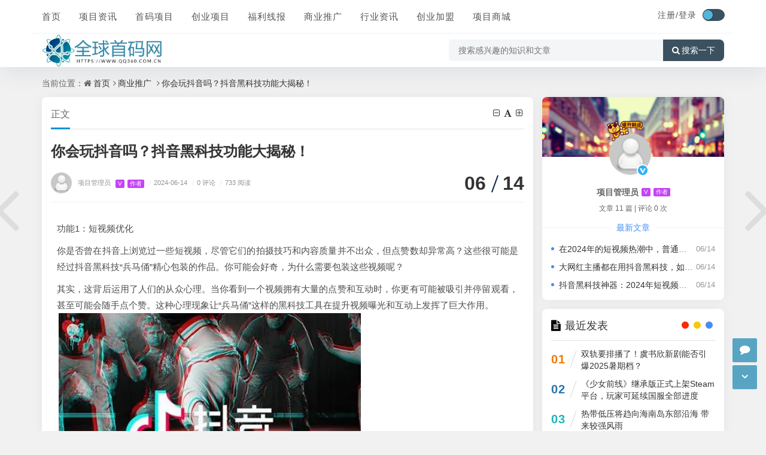

--- FILE ---
content_type: text/html; charset=utf-8
request_url: https://www.qq360.com.cn/a/11.html
body_size: 10051
content:
<!DOCTYPE html>
<html xml:lang="zh-CN" lang="zh-CN">
<head>
	<meta http-equiv="Content-Type" content="text/html; charset=utf-8" />
	<meta http-equiv="X-UA-Compatible" content="IE=edge, chrome=1" />
	<meta name="viewport" content="width=device-width, initial-scale=1, minimum-scale=1, viewport-fit=cover">
    <meta name="applicable-device" content="pc,mobile">
	<meta name="renderer" content="webkit" />
    <meta name="force-rendering" content="webkit" />
	<title>你会玩抖音吗？抖音黑科技功能大揭秘！ - 商业推广 - 全球首码网</title>
    <meta name="keywords" content="" />
    <meta name="description" content="功能1：短视频优化你是否曾在抖音上浏览过一些短视频，尽管它们的拍摄技巧和内容质量并不出众，但点赞数却异常高？这些很可能是经过抖音黑科技“兵马俑”精心包装的作品。你可能会好奇，为..." />
    <meta name="author" content="项目管理员">
	<meta property="og:type" content="article"/>
	<meta property="og:title" content="你会玩抖音吗？抖音黑科技功能大揭秘！" />
	<meta property="og:description" content="功能1：短视频优化你是否曾在抖音上浏览过一些短视频，尽管它们的拍摄技巧和内容质量并不出众，但点赞数却异常高？这些很可能是经过抖音黑科技“兵马俑”精心包装的作品。你可能会好奇，为..." />
	<meta property="og:image" content="https://www.qq360.com.cn/zb_users/upload/2024/06/202406141718364960837995.png" />
	<meta property="og:url" content="https://www.qq360.com.cn/a/11.html" />
	<meta property="og:release_date" content="2024-06-14T19:31:08" />
	<meta property="og:updated_time" content="2024-06-14T19:36:26" />
	<meta property="og:article:author" content="项目管理员"/>
    <script src="https://www.qq360.com.cn/zb_system/script/jquery-2.2.4.min.js?v=173295"></script>
	<script src="https://www.qq360.com.cn/zb_system/script/zblogphp.js?v=173295"></script>
	<script src="https://www.qq360.com.cn/zb_system/script/c_html_js_add.php?hash=&v=173295"></script>
	<script src="https://www.qq360.com.cn/zb_users/theme/quietlee/script/swiper.min.js"></script>
	<link href="https://www.qq360.com.cn/zb_users/theme/quietlee/style/libs/animate.css" media="all" rel="stylesheet" />
	<link href="https://www.qq360.com.cn/zb_users/theme/quietlee/style/libs/fancybox.css" media="all" rel="stylesheet" />
	<link href="https://www.qq360.com.cn/zb_users/theme/quietlee/style/libs/font-awesome.min.css" rel="stylesheet">
	<link href="https://www.qq360.com.cn/zb_users/theme/quietlee/style/style.css?v=2022-12-13" media="all" rel="stylesheet" />
	<link rel="alternate" type="application/rss+xml" href="https://www.qq360.com.cn/feed.php" title="全球首码网" />
	<link rel="shortcut icon" href="https://www.qq360.com.cn/zb_users/upload/2024/06/202406141718348532168277.png" type="image/x-icon">
	<style>	.pjax_loading {position: fixed;top: 45%;left: 45%;display: none;z-index: 999999;width: 124px;height: 124px;background: url('https://www.qq360.com.cn/zb_users/theme/quietlee/style/images/pjax_loading.gif') 50% 50% no-repeat;}.pjax_loading1 {position: fixed;top: 0;left: 0;z-index: 999999;display: none;width: 100%;height: 100%;background-color: #4c4c4c;opacity: .2}</style>	<!--[if lt IE 9]><script src="https://cdn.staticfile.org/html5shiv/3.7.0/html5shiv.js"></script><![endif]-->
    <script src="https://www.qq360.com.cn/zb_users/plugin/dayuser/style/js/wind.js"></script>
</head>
<body class="home home-article catop">
<header class="top-header">
	<div class="top-bar">
		<div class="new-header container clearfix">
			<div class="top-bar-left header-nav fl" data-type="article" data-infoid="5">
				<div class="m-nav-header">
					<div class="m_nav-list"><a href="javascript:;" class="lines js-m-navlist"><i class="nav-bar"><span></span><span></span><span></span></i></a></div>
				</div>
				<div class="m-nav-logo">
					<a href="https://www.qq360.com.cn/"><img src="https://www.qq360.com.cn/zb_users/upload/2024/06/202406141718336189812741.png" alt="全球首码网"><img class="night-logo" src="https://www.qq360.com.cn/zb_users/upload/2024/06/202406141718347997367769.png" alt="全球首码网"></a>
				</div>
				<div class="m-nav-search">
					<a id="m-nav-so" href="javascript:void(0);"><i class="fa fa-search"></i></a>
					<a title="夜间模式" class="at-night" href="javascript:switchNightMode()" target="_self"><i class="wb-switch"></i></a>
										<div class="mini-search">
						<form name="search" class="searchform" method="post" action="https://www.qq360.com.cn/zb_system/cmd.php?act=search">
							<input class="searchInput" type="text" name="q" size="11" placeholder="请输入搜索内容..." value="" id="ls" />
							<button type="submit" class="btn-search dtb2" value=""><i class="fa fa-search"></i></button>
						</form>
					</div>
				</div>
				<aside class="mobile_aside mobile_nav">
					<div class="mobile-menu">
						<nav class="top-bar-navigation">
							<ul class="top-bar-menu nav-pills">
																<li id="nvabar-item-index"><a href="https://www.qq360.com.cn/">首页</a></li><li id="navbar-category-1"><a href="https://www.qq360.com.cn/zixun.html">项目资讯</a></li><li id="navbar-category-2"><a href="https://www.qq360.com.cn/xiangmu.html">首码项目</a></li><li id="navbar-category-3"><a href="https://www.qq360.com.cn/chuangye.html">创业项目</a></li><li id="navbar-category-4"><a href="https://www.qq360.com.cn/xianbao.html">福利线报</a></li><li id="navbar-category-5"><a href="https://www.qq360.com.cn/shangye.html">商业推广</a></li><li id="navbar-category-6"><a href="https://www.qq360.com.cn/industry.html">行业资讯</a></li><li id="navbar-category-7"><a href="https://www.qq360.com.cn/chuangyezixun.html">创业加盟</a></li><li id="navbar-category-8"><a href="https://www.qq360.com.cn/shop.html">项目商城</a></li>							</ul>
														<div id="sidebar-toggle" class="sidebar-toggle"><span></span></div>
						</nav>
					</div>
				</aside>
			</div>
			<div class="top-bar-right text-right fr">
				<div class="top-admin">
					<div class="login">    <a href="/zb_system/login.php">注册/登录</a>    </div>
					<a title="夜间模式" class="at-night" href="javascript:switchNightMode()" target="_self"><i class="wb-switch"></i></a>
									</div>
			</div>
		</div>
		<div class="container secnav clearfix">
			<div class="fav-subnav">
				<div class="top-bar-left pull-left navlogo">
					<a href="https://www.qq360.com.cn/" class="logo box"><img src="https://www.qq360.com.cn/zb_users/upload/2024/06/202406141718336189812741.png" class="logo-light" id="logo-light" alt="全球首码网"><img src="https://www.qq360.com.cn/zb_users/upload/2024/06/202406141718347997367769.png" class="logo-dark d-none" id="logo-dark" alt="全球首码网"><b class="shan"></b></a>
									</div>
				<div class="search-warp clearfix">
					<form name="search" method="post" action="https://www.qq360.com.cn/zb_system/cmd.php?act=search">
						<div class="search-area">
							<input class="search-input" placeholder="搜索感兴趣的知识和文章" type="text" name="q">
													</div>
						<button class="showhide-search" type="submit"><i class="fa fa-search"></i>搜索一下</button>
					</form>
				</div>
			</div>
		</div>		<div id="percentageCounter"></div>
	</div>
</header><main id="article-main" class="site-main article-main container clearfix">
	<nav class="navcates place">
		当前位置：<i class="fa fa-home"></i><a href="https://www.qq360.com.cn/">首页</a><i class="fa fa-angle-right"></i><a href="https://www.qq360.com.cn/shangye.html" title="查看 商业推广 分类中的全部文章">商业推广</a> <i class="fa fa-angle-right"></i><a href="https://www.qq360.com.cn/a/11.html" rel="bookmark" title="正在阅读你会玩抖音吗？抖音黑科技功能大揭秘！">你会玩抖音吗？抖音黑科技功能大揭秘！</a>	</nav>
	<div class="row clearfix">
		<div class="main fl">
					<article class="post single-post">
	<header class="entry-header page-header">
		<h6 class="place clearfix">
			<span class="nat_tit">正文</span>
			<div id="font-change" class="single-font fr">
			<span id="font-dec"><a href="#" title="减小字体"><i class="fa fa-minus-square-o"></i></a></span>
			<span id="font-int"><a href="#" title="默认字体"><i class="fa fa-font"></i></a></span>
			<span id="font-inc"><a href="#" title="增大字体"><i class="fa fa-plus-square-o"></i></a></span>
		  </div>
		</h6>
		<h1 class="entry-title page-title">你会玩抖音吗？抖音黑科技功能大揭秘！</h1>
		<div class="contimg"><a href="https://www.qq360.com.cn/author-3.html"><img alt="项目管理员" src="https://www.qq360.com.cn/zb_users/avatar/0.png" class="avatar" height="35" width="35"></a></div>
		<div class="entry-meta contpost-meta">
			<a href="https://www.qq360.com.cn/author-3.html">项目管理员			<span class="autlv aut-3 vs">V</span><span class="autlv aut-3">作者</span></a>
			<time datetime="2024年06月14日 19:31:08"><span class="separator">/</span>2024-06-14</time>
			<a href="https://www.qq360.com.cn/a/11.html#comments"><span class="separator">/</span>0 评论</a>			<span class="entry-meta-viewnums"><span class="separator">/</span>733 阅读</span>		</div>
		<div class="postArticle-meta">
			<span class="entry-meta-time"><span class="month">06</span><span class="day">14</span></span>
		</div>
		<div class="border-theme"></div>
	</header>
			<div id="post-category" class="show_text post-category">
		<div class="entry-content clearfix">
			<div id="listree-bodys"><p>功能1：短视频优化</p><p>你是否曾在抖音上浏览过一些短视频，尽管它们的拍摄技巧和内容质量并不出众，但点赞数却异常高？这些很可能是经过抖音黑科技“兵马俑”精心包装的作品。你可能会好奇，为什么需要包装这些视频呢？</p><p>其实，这背后运用了人们的从众心理。当你看到一个视频拥有大量的点赞和互动时，你更有可能被吸引并停留观看，甚至可能会随手点个赞。这种心理现象让“兵马俑”这样的黑科技工具在提升视频曝光和互动上发挥了巨大作用。<br><a class="view-image" href="https://www.qq360.com.cn/zb_users/upload/2024/06/202406141718364946416102.png" title="614193443.png" alt="614193443.png" data-fancybox="gallery" title="你会玩抖音吗？抖音黑科技功能大揭秘！"><img class="ue-image" src="https://www.qq360.com.cn/zb_users/upload/2024/06/202406141718364946416102.png" title="614193443.png" alt="614193443.png"  ></a></p><p>功能2：直播间人气提升</p><p>在抖音直播领域，你有没有注意到有些直播间人气爆棚，观众互动频繁，而另一些直播间却冷清无人？这其中的差异，往往离不开抖音黑科技“兵马俑”的助力。</p><p>想象一下，如果你的直播间空无一人，观众进来后很快就会离开，这样的直播间怎么可能吸引更多人？但如果你的直播间人气旺盛，观众互动积极，那么不仅能留住现有观众，还能吸引更多新观众进入。这就是“兵马俑”在直播间人气提升方面的神奇作用。</p><p>而且，很多类型的直播间都在利用“兵马俑”来打造自己的IP，通过吸引大量流量来推广自己的课程、产品或服务。无论是影视剪辑、好物推荐、情感文案还是小程序任务等，都离不开这些黑科技工具的帮助。</p><p>总的来说，抖音黑科技“兵马俑”在短视频和直播间优化方面发挥了重要作用，让内容创作者能够更好地吸引观众、提升曝光和互动。如果你也希望在抖音上取得更好的成绩，不妨尝试一下这些黑科技工具吧！</p><p><br></p><p><br></p></div>		</div>
		<div class="gaoyuan yc">声明：本站所有文章均来自网络用户投稿，需要消费、投资的项目请注意识别真伪，谨防上当受骗，本站只负责信息刊登，不提供内容鉴别及纠纷问题。投稿内容若侵犯了您的权益请及时联系客服删除。</div>			</div>
	<footer class="entry-footer">
				<div class="readlist ds-reward-stl">
									<div class="read_outer"><a class="read" href="javascript:;" title="阅读模式"><i class="fa fa-send"></i> 阅读</a></div>
			<div class="read_outer"><a class="comiis_poster_a" href="javascript:;" title="生成封面"><i class="fa fa-image"></i> 海报</a></div>
					</div>
	</footer>
</article>
<nav class="single-nav">	<div class="entry-page-prev j-lazy" style="background-image: url(https://www.qq360.com.cn/zb_users/upload/2024/06/202406141718364535186744.png)">
		<a href="https://www.qq360.com.cn/a/8.html" title="黄色预警：11省区将现大到暴雨"><span>黄色预警：11省区将现大到暴雨</span></a>
		<div class="entry-page-info"><span class="pull-left">« 上一篇</span><span class="pull-right">2024-06-14</span></div>
	</div>
	<div class="entry-page-next j-lazy" style="background-image: url(https://www.qq360.com.cn/zb_users/upload/2024/06/202406141718364917460122.png)">
		<a href="https://www.qq360.com.cn/a/10.html" title="广泛关注：今年牛肉价格持续下跌，降幅高达24%"><span>广泛关注：今年牛肉价格持续下跌，降幅高达24%</span></a>
		<div class="entry-page-info"><span class="pull-right">下一篇  »</span><span class="pull-left">2024-06-14</span></div>
	</div>
</nav><div class="part-mor"><!--相关文章-->
	<h3 class="section-title"><span><i class="fa fa-rss-square"></i>相关阅读</span></h3>
	<ul class="section-cont-tags pic-box-list clearfix">		<li class="readnew"><a href="https://www.qq360.com.cn/a/9284.html"><i class="pic-thumb"><img class="lazy" src="https://www.qq360.com.cn/zb_users/cache/thumbs/ea54083c6f5520fa187779ed3ec6b225-265-200-1.png" alt="双轨要排播了！虞书欣新剧能否引爆2025暑期档？" title="双轨要排播了！虞书欣新剧能否引爆2025暑期档？"></i>
		<h3>双轨要排播了！虞书欣新剧能否引爆2025暑期档？</h3>
		<p><b class="datetime">2025-06-10</b><span class="viewd">1299 人在看</span></p>
		</a></li>
				<li class="readnew"><a href="https://www.qq360.com.cn/a/9283.html"><i class="pic-thumb"><img class="lazy" src="https://www.qq360.com.cn/zb_users/cache/thumbs/1c90c61ff49fe7e7d6d10a2e94c4e95c-265-200-1.png" alt="《少女前线》继承版正式上架Steam平台，玩家可延续国服全部进度" title="《少女前线》继承版正式上架Steam平台，玩家可延续国服全部进度"></i>
		<h3>《少女前线》继承版正式上架Steam平台，玩家可延续国服全部进度</h3>
		<p><b class="datetime">2025-06-10</b><span class="viewd">846 人在看</span></p>
		</a></li>
				<li class="readnew"><a href="https://www.qq360.com.cn/a/9282.html"><i class="pic-thumb"><img class="lazy" src="https://www.qq360.com.cn/zb_users/cache/thumbs/4d5e92f2c766891356f7c422dc38107c-265-200-1.png" alt="热带低压将趋向海南岛东部沿海 带来较强风雨" title="热带低压将趋向海南岛东部沿海 带来较强风雨"></i>
		<h3>热带低压将趋向海南岛东部沿海 带来较强风雨</h3>
		<p><b class="datetime">2025-06-10</b><span class="viewd">834 人在看</span></p>
		</a></li>
				<li class="readnew"><a href="https://www.qq360.com.cn/a/9281.html"><i class="pic-thumb"><img class="lazy" src="https://www.qq360.com.cn/zb_users/cache/thumbs/51fbb00be4c5ef4e913d20f7c9eae546-265-200-1.png" alt="长江中下游地区将有强降雨过程 华北南部等地多高温" title="长江中下游地区将有强降雨过程 华北南部等地多高温"></i>
		<h3>长江中下游地区将有强降雨过程 华北南部等地多高温</h3>
		<p><b class="datetime">2025-06-10</b><span class="viewd">845 人在看</span></p>
		</a></li>
			</ul>
</div>
<section id="comments">  
		<div id="comt-respond" class="commentpost wow fadeInDown">
	<h4>发表评论<span><a rel="nofollow" id="cancel-reply" href="#comment" style="display:none;"><small>取消回复</small></a></span></h4>
	<form id="frmSumbit" target="_self" method="post" action="https://www.qq360.com.cn/zb_system/cmd.php?act=cmt&amp;postid=11&amp;key=7032f43f287d03254ef60c3810cb977a" >
	<input type="hidden" name="inpId" id="inpId" value="11" />
	<input type="hidden" name="inpRevID" id="inpRevID" value="0" />
	<div class="comt-box">
		<div class="form-group liuyan form-name"><input type="text" name="inpName" id="inpName" class="text" value="访客" placeholder="昵称" size="28" tabindex="1" /></div>
		<div class="form-group liuyan form-email"><input type="text" name="inpEmail" id="inpEmail" class="text" value="" placeholder="邮箱" size="28" tabindex="2" /></div>
		<div class="form-group liuyan form-www"><input type="text" name="inpHomePage" id="inpHomePage" class="text" value="" placeholder="网址" size="28" tabindex="3" /></div>
	</div><!--verify-->
	<div id="comment-tools">
		<div class="tools_text">
			<textarea placeholder="" name="txaArticle" id="txaArticle" class="text input-block-level comt-area" cols="50" rows="4" tabindex="5"></textarea>
		</div>
	</div>
	<div class="psumbit">
		<div class="tools_title">
			<span class="com-title com-reply">快捷回复：</span>
			<a class="psumbit-kjhf" href="javascript:addNumber('')" title=""><i class="fa fa-thumbs-o-up"></i></a>
			<a class="psumbit-kjhf" href="javascript:addNumber('')" title=""><i class="fa fa-thumbs-o-down"></i></a>
			<a class="psumbit-kjhf" href="javascript:addNumber('')" title=""><i class="fa fa-heart"></i></a>
			<span class="com-title">表情：</span><a href="javascript:;" class="face-show"><i class="fa fa-smile-o"></i></a>
			<div id="ComtoolsFrame" class="ComtoolsFrame" style="display: none;"></div>
		</div>
		<input name="sumbit" type="submit" tabindex="6" value="提交" onclick="return zbp.comment.post()" class="button" />
			</div>
	</form>
</div><div class="commentlist"><!--评论输出-->
	<div class="comment-tab">
		<div class="come-comt">评论列表 <span id="comment_count">（暂无评论，<span style="color:#E1171B">733</span>人围观）</span></div>
	</div>
	<h2 class="comment-text-center"><i class="fa fa-frown-o"></i> 还没有评论，来说两句吧...</h2>
	<label id="AjaxCommentBegin"></label><!--评论输出结束-->		</div>	<span class="icon icon_comment" title="comment"></span>
</section><a href="https://www.qq360.com.cn/a/8.html" class="prev-article" title="黄色预警：11省区将现大到暴雨">
	<i class="fa fa fa-angle-left"></i>
</a><a href="https://www.qq360.com.cn/a/10.html" class="next-article" title="广泛关注：今年牛肉价格持续下跌，降幅高达24%">
	<i class="fa fa fa-angle-right"></i>
</a>				</div>
		<aside class="side fr">
			<section class="widget abautor">
				<div class="widget-list">
					<div class="widget_avatar" style="background-image: url(https://img.t.sinajs.cn/t5/skin/public/profile_cover/015_s.jpg);"><a href="https://www.qq360.com.cn/author-3.html"><img class="widget-about-image" src="https://www.qq360.com.cn/zb_users/avatar/0.png" alt="项目管理员" height="70" width="70"><div class="widget-cover vip3"></div><i title="作者" class="author-ident author3"></i></a></div>
					<div class="widget-about-intro">
						<div class="name"><h3>项目管理员</h3><span class="autlv aut-3 vs">V</span><span class="autlv aut-3">作者</span></div>
						<div class="widget-about-desc">文章 11 篇 <i>|</i> 评论 0 次</div>
						<div class="widget-article-newest"><span>最新文章</span></div>
						<ul class="widget-about-posts">
														<li><span class="widget-posts-meta">06/14</span><a class="widget-posts-title" href="https://www.qq360.com.cn/a/23.html" title="在2024年的短视频热潮中，普通人如何利用抖音黑科技实现迅速变现呢？">在2024年的短视频热潮中，普通人如何利用抖音黑科技实现迅速变现呢？</a></li>							<li><span class="widget-posts-meta">06/14</span><a class="widget-posts-title" href="https://www.qq360.com.cn/a/22.html" title="大网红主播都在用抖音黑科技，如何用兵马俑黑科技日入1000+？">大网红主播都在用抖音黑科技，如何用兵马俑黑科技日入1000+？</a></li>							<li><span class="widget-posts-meta">06/14</span><a class="widget-posts-title" href="https://www.qq360.com.cn/a/21.html" title="抖音黑科技神器：2024年短视频创业者的盈利指南">抖音黑科技神器：2024年短视频创业者的盈利指南</a></li>						</ul>					</div>
				</div>
			</section>			
<section class="widget wow fadeInDown" id="divPrevious">
<h3 class="widget-title"><i class="fa fa-divPrevious"></i><span>最近发表</span></h3>
<ul class="widget-box divPrevious"><li class="m-previous">
	<span class="rankLeft">
		<span class="rankNum num-1">01</span>
		<span class="slash"></span>
	</span>
	<span class="text"><a href="https://www.qq360.com.cn/a/9284.html" title="双轨要排播了！虞书欣新剧能否引爆2025暑期档？">双轨要排播了！虞书欣新剧能否引爆2025暑期档？</a></span>
</li><li class="m-previous">
	<span class="rankLeft">
		<span class="rankNum num-2">02</span>
		<span class="slash"></span>
	</span>
	<span class="text"><a href="https://www.qq360.com.cn/a/9283.html" title="《少女前线》继承版正式上架Steam平台，玩家可延续国服全部进度">《少女前线》继承版正式上架Steam平台，玩家可延续国服全部进度</a></span>
</li><li class="m-previous">
	<span class="rankLeft">
		<span class="rankNum num-3">03</span>
		<span class="slash"></span>
	</span>
	<span class="text"><a href="https://www.qq360.com.cn/a/9282.html" title="热带低压将趋向海南岛东部沿海 带来较强风雨">热带低压将趋向海南岛东部沿海 带来较强风雨</a></span>
</li><li class="m-previous">
	<span class="rankLeft">
		<span class="rankNum num-4">04</span>
		<span class="slash"></span>
	</span>
	<span class="text"><a href="https://www.qq360.com.cn/a/9281.html" title="长江中下游地区将有强降雨过程 华北南部等地多高温">长江中下游地区将有强降雨过程 华北南部等地多高温</a></span>
</li><li class="m-previous">
	<span class="rankLeft">
		<span class="rankNum num-5">05</span>
		<span class="slash"></span>
	</span>
	<span class="text"><a href="https://www.qq360.com.cn/a/9280.html" title="第四届粤港澳大湾区（广东）算力产业大会将在韶关举行">第四届粤港澳大湾区（广东）算力产业大会将在韶关举行</a></span>
</li><li class="m-previous">
	<span class="rankLeft">
		<span class="rankNum num-6">06</span>
		<span class="slash"></span>
	</span>
	<span class="text"><a href="https://www.qq360.com.cn/a/9279.html" title="今晚世预赛末轮 国足重庆主场迎战巴林">今晚世预赛末轮 国足重庆主场迎战巴林</a></span>
</li><li class="m-previous">
	<span class="rankLeft">
		<span class="rankNum num-7">07</span>
		<span class="slash"></span>
	</span>
	<span class="text"><a href="https://www.qq360.com.cn/a/9278.html" title="用开水烫餐具，到底有没有必要？真相来了">用开水烫餐具，到底有没有必要？真相来了</a></span>
</li></ul>
</section>		</aside>
	</div>
<div class="listree-box">
	<h3 class="listree-titles"><a class="listree-btn" title="展开">目录[+]</a></h3>
	<ul id="listree-ol" style="display:none;"></ul>
</div>
<script src="https://www.qq360.com.cn/zb_users/theme/quietlee/plugin/js/html2canvas.min.js"></script>
<script src="https://www.qq360.com.cn/zb_users/theme/quietlee/plugin/js/common.js"></script>
<script>
	var poster_open = 'on';
	var txt1 = '长按识别二维码查看详情';
	var txt2 = '全球首码网';
    var comiis_poster_start_wlat = 0;
	var comiis_rlmenu =  1;
	var comiis_nvscroll =  0;
    var comiis_poster_time_baxt;
    $(document).ready(function(){
        $(document).on('click', '.comiis_poster_a', function(e) {
            show_comiis_poster_ykzn();
        });
    });
    function comiis_poster_rrwz(){
        setTimeout(function(){
            html2canvas(document.querySelector(".comiis_poster_box_img"), {scale:2,useCORS:true}).then(canvas => {
                var img = canvas.toDataURL("image/jpeg", .9);
                document.getElementById('comiis_poster_images').src = img;
                $('.comiis_poster_load').hide();
                $('.comiis_poster_imgshow').show();
            });
        }, 100);
    }
    function show_comiis_poster_ykzn(){
        if(comiis_poster_start_wlat == 0){
            comiis_poster_start_wlat = 1;
            popup.open('<img src="https://www.qq360.com.cn/zb_users/theme/quietlee/plugin/img/imageloading.gif" class="comiis_loading">');
			var url = window.location.href.split('#')[0];
			url = encodeURIComponent(url);
            var html = '<div id="comiis_poster_box" class="comiis_poster_nchxd">\n' +
                '<div class="comiis_poster_box">\n' +
                '<div class="comiis_poster_okimg">\n' +
                '<div style="padding:150px 0;" class="comiis_poster_load">\n' +
                '<div class="loading_color">\n' +
                '  <span class="loading_color1"></span>\n' +
                '  <span class="loading_color2"></span>\n' +
                '  <span class="loading_color3"></span>\n' +
                '  <span class="loading_color4"></span>\n' +
                '  <span class="loading_color5"></span>\n' +
                '  <span class="loading_color6"></span>\n' +
                '  <span class="loading_color7"></span>\n' +
                '</div>\n' +
                '<div class="comiis_poster_oktit">正在生成海报, 请稍候</div>\n' +
                '</div>\n' +
                '<div class="comiis_poster_imgshow" style="display:none">\n' +
                '<img src="" class="vm" id="comiis_poster_images">\n' +
                '<div class="comiis_poster_oktit">↑长按上图保存图片分享</div>\n' +
                '</div>\n' +
                '</div>\n' +
                '<div class="comiis_poster_okclose"><a href="javascript:;" class="comiis_poster_closekey"><img src="https://www.qq360.com.cn/zb_users/theme/quietlee/plugin/img/poster_okclose.png" class="vm"></a></div>\n' +
                '</div>\n' +
                '<div class="comiis_poster_box_img">\n' +
                '<div class="comiis_poster_img"><div class="img_time">14<span>2024/06</span></div><img src="https://www.qq360.com.cn/zb_users/upload/2024/06/202406141718364960837995.png" class="vm" id="comiis_poster_image"></div>\n' +
                '<div class="comiis_poster_tita">你会玩抖音吗？抖音黑科技功能大揭秘！</div>\n' +
                '<div class="comiis_poster_txta">功能1：短视频优化你是否曾在抖音上浏览过一些短视频，尽管它们的拍摄技巧和内容质量并不出众，...</div><div class="comiis_poster_x guig"></div>\n' +
                '<div class="comiis_poster_foot">\n' +
                '<img src="https://www.qq360.com.cn/zb_users/theme/quietlee/plugin/api.php?url='+url+'" class="kmewm fqpl vm">\n' +
                '<img src="https://www.qq360.com.cn/zb_users/theme/quietlee/plugin/img/poster_zw.png" class="kmzw vm"><span class="kmzwtip">'+txt1+'<br>'+txt2+'</span>\n' +
                '</div>\n' +
                '</div>\n' +
                '</div>';
            if(html.indexOf("comiis_poster") >= 0){
                comiis_poster_time_baxt = setTimeout(function(){
                    comiis_poster_rrwz();
                }, 5000);
                $('body').append(html);
                $('#comiis_poster_image').on('load',function(){
                    clearTimeout(comiis_poster_time_baxt);
                    comiis_poster_rrwz();
                });
                popup.close();
                setTimeout(function() {
                    $('.comiis_poster_box').addClass("comiis_poster_box_show");
                    $('.comiis_poster_closekey').off().on('click', function(e) {
                        $('.comiis_poster_box').removeClass("comiis_poster_box_show").on('webkitTransitionEnd transitionend', function() {
                            $('#comiis_poster_box').remove();
                            comiis_poster_start_wlat = 0;
                        });
                        return false;
                    });
                }, 60);
            }
        }
    }
    var new_comiis_user_share, is_comiis_user_share = 0;
    var as = navigator.appVersion.toLowerCase(), isqws = 0;
    if (as.match(/MicroMessenger/i) == "micromessenger" || as.match(/qq\//i) == "qq/") {
        isqws = 1;
    }
    if(isqws == 1){
        if(typeof comiis_user_share === 'function'){
            new_comiis_user_share = comiis_user_share;
            is_comiis_user_share = 1;
        }
        var comiis_user_share = function(){
            if(is_comiis_user_share == 1){
                isusershare = 0;
                new_comiis_user_share();
                if(isusershare == 1){
                    return false;
                }
            }
            isusershare = 1;
            show_comiis_poster_ykzn();
            return false;
        }
    }
</script>
</main>
<footer class="site-footer footer">
	<div class="site-info clearfix">
		<div class="container">
			<div class="footer-left"><!--底部左边-->
				<div class="footer-l-top clearfix">
					<a rel="nofollow" href="https://www.qq360.com.cn/about.html" target="_blank">关于我们</a><a rel="nofollow" href="https://www.qq360.com.cn/guanggao.html" target="_blank"> 广告合作</a><a rel="nofollow" href="https://www.qq360.com.cn/lianxi.html" target="_blank">联系我们</a><a rel="nofollow" href="https://www.qq360.com.cn/shengming.html" target="_blank">免责声明</a>
<a rel="nofollow" href="https://www.qq360.com.cn/sitemap/map.html" target="_blank">网站地图</a>
<a rel="nofollow" href="https://www.qq360.com.cn/sitemap/map.xml" target="_blank">XML</a>
<a rel="nofollow" href="https://www.qq360.com.cn/liuyan.html" target="_blank">给我留言</a>
				</div>
				<div class="footer-l-btm">
					<p class="top-text">Copyright<i class="fa fa-copyright"></i>2011-2088 技术支持：<a href="https://www.qq360.com.cn/" rel="nofollow" title="全球首码网" target="_blank">全球首码网</a>广告合作QQ：3080278196 安全运行<span id="iday"></span>天 <script>function siteRun(d){var nowD=new Date();return parseInt((nowD.getTime()-Date.parse(d))/24/60/60/1000)} document.getElementById("iday").innerHTML=siteRun("2008/08/08");</script></p>
					<p class="jubao">本站采用创作共用版权 <a href="http://creativecommons.org/licenses/by-nc-sa/3.0/cn/" target="_blank" rel="nofollow">CC BY-NC-SA 3.0 CN</a> 许可协议，转载或复制请注明出处</p>
					<p class="btm-text"><a class="ico-ico" href="http://beian.miit.gov.cn" rel="nofollow" target="_blank" rel="nofollow" title="鄂ICP备2021007393号-3"><img src="/zb_users/theme/quietlee/style/images/icp.png" alt="鄂ICP备2021007393号-3">鄂ICP备2021007393号-3</a>					<span class="rt-times">运行时长：0.086秒</span><span class="rt-sql">查询信息：21 次</span></p>
				</div>
			</div>
			<div class="footer-right"><!--底部右边-->
				<div class="wxcode"><img alt="微信扫一扫" src="https://www.qq360.com.cn/zb_users/upload/2024/06/202406141718353809610224.png"></div>
			</div>
		</div>
	</div>
	<div id="backtop" class="backtop">
		<div class="bt-box top"><i class="fa fa-angle-up fa-2x"></i></div>
		<div class="bt-box bt-comments"><a href="https://www.qq360.com.cn/a/11.html#comments" target="_self" title="发表评论"><i class="fa fa-comment fa-2x"></i></a></div>
				<div class="bt-box bottom"><i class="fa fa-angle-down fa-2x"></i></div>
	</div>
	<script src="https://www.qq360.com.cn/zb_users/theme/quietlee/script/jquery.pjax.js"></script>
    <script src="https://www.qq360.com.cn/zb_users/theme/quietlee/script/custom.js?v=2022-12-13"></script>
	<script src="https://www.qq360.com.cn/zb_users/theme/quietlee/script/jquery.lazy.js"></script>
	<script src="https://www.qq360.com.cn/zb_users/theme/quietlee/script/wow.min.js"></script>
	<script src="https://www.qq360.com.cn/zb_users/theme/quietlee/script/fancybox.js"></script>
	    <script src="https://www.qq360.com.cn/zb_users/plugin/dayuser/style/js/frontend.js"></script>
<script type="text/javascript" src="https://www.qq360.com.cn/zb_users/theme/quietlee/script/qqinfo.js"></script></footer>
</body>
</html><!--86.05 ms , 21 queries , 5478kb memory , 0 error-->

--- FILE ---
content_type: application/javascript
request_url: https://www.qq360.com.cn/zb_users/theme/quietlee/script/jquery.lazy.js
body_size: 911
content:
//ͼƬ�ӳ���ʾ
(function($){$.fn.lazyload=function(options){var settings={threshold:0,failurelimit:0,event:"scroll",effect:"show",container:window};if(options){$.extend(settings,options)}var elements=this;if("scroll"==settings.event){$(settings.container).bind("scroll",function(event){var counter=0;elements.each(function(){if($.abovethetop(this,settings)||$.leftofbegin(this,settings)){}else if(!$.belowthefold(this,settings)&&!$.rightoffold(this,settings)){$(this).trigger("appear")}else{if(counter++>settings.failurelimit){return false}}});var temp=$.grep(elements,function(element){return!element.loaded});elements=$(temp)})}this.each(function(){var self=this;if(undefined==$(self).attr("original")){$(self).attr("original",$(self).attr("src"))}if("scroll"!=settings.event||undefined==$(self).attr("src")||settings.placeholder==$(self).attr("src")||($.abovethetop(self,settings)||$.leftofbegin(self,settings)||$.belowthefold(self,settings)||$.rightoffold(self,settings))){if(settings.placeholder){$(self).attr("src",settings.placeholder)}else{$(self).removeAttr("src")}self.loaded=false}else{self.loaded=true}$(self).one("appear",function(){if(!this.loaded){$("<img />").bind("load",function(){$(self).hide().attr("src",$(self).attr("original"))[settings.effect](settings.effectspeed);self.loaded=true}).attr("src",$(self).attr("original"))}});if("scroll"!=settings.event){$(self).bind(settings.event,function(event){if(!self.loaded){$(self).trigger("appear")}})}});$(settings.container).trigger(settings.event);return this};$.belowthefold=function(element,settings){if(settings.container===undefined||settings.container===window){var fold=$(window).height()+$(window).scrollTop()}else{var fold=$(settings.container).offset().top+$(settings.container).height()}return fold<=$(element).offset().top-settings.threshold};$.rightoffold=function(element,settings){if(settings.container===undefined||settings.container===window){var fold=$(window).width()+$(window).scrollLeft()}else{var fold=$(settings.container).offset().left+$(settings.container).width()}return fold<=$(element).offset().left-settings.threshold};$.abovethetop=function(element,settings){if(settings.container===undefined||settings.container===window){var fold=$(window).scrollTop()}else{var fold=$(settings.container).offset().top}return fold>=$(element).offset().top+settings.threshold+$(element).height()};$.leftofbegin=function(element,settings){if(settings.container===undefined||settings.container===window){var fold=$(window).scrollLeft()}else{var fold=$(settings.container).offset().left}return fold>=$(element).offset().left+settings.threshold+$(element).width()};$.extend($.expr[':'],{"below-the-fold":"$.belowthefold(a, {threshold : 0, container: window})","above-the-fold":"!$.belowthefold(a, {threshold : 0, container: window})","right-of-fold":"$.rightoffold(a, {threshold : 0, container: window})","left-of-fold":"!$.rightoffold(a, {threshold : 0, container: window})"})})(jQuery);
$(function(){$('.top_list_text li:first-child').addClass('on');$(".top_list_text li").hover(function(){$(this).addClass("on").siblings().removeClass("on")});
$("img.lazy").lazyload({placeholder:bloghost+"zb_users/theme/quietlee/style/images/grey.gif",effect:"fadeIn",threshold:200,failurelimit:30})});